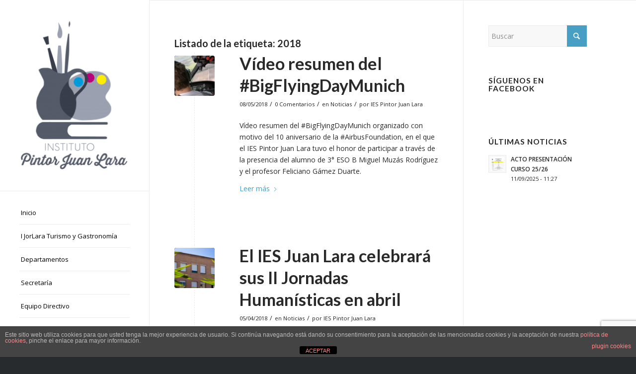

--- FILE ---
content_type: text/html; charset=utf-8
request_url: https://www.google.com/recaptcha/api2/anchor?ar=1&k=6Lfq9t4UAAAAAFpytrk9hSc9VH7CcDfQUYIrSjYp&co=aHR0cDovL2llc2p1YW5sYXJhLmVzOjgw&hl=en&v=N67nZn4AqZkNcbeMu4prBgzg&size=invisible&anchor-ms=20000&execute-ms=30000&cb=db1zmdt5e6l
body_size: 48623
content:
<!DOCTYPE HTML><html dir="ltr" lang="en"><head><meta http-equiv="Content-Type" content="text/html; charset=UTF-8">
<meta http-equiv="X-UA-Compatible" content="IE=edge">
<title>reCAPTCHA</title>
<style type="text/css">
/* cyrillic-ext */
@font-face {
  font-family: 'Roboto';
  font-style: normal;
  font-weight: 400;
  font-stretch: 100%;
  src: url(//fonts.gstatic.com/s/roboto/v48/KFO7CnqEu92Fr1ME7kSn66aGLdTylUAMa3GUBHMdazTgWw.woff2) format('woff2');
  unicode-range: U+0460-052F, U+1C80-1C8A, U+20B4, U+2DE0-2DFF, U+A640-A69F, U+FE2E-FE2F;
}
/* cyrillic */
@font-face {
  font-family: 'Roboto';
  font-style: normal;
  font-weight: 400;
  font-stretch: 100%;
  src: url(//fonts.gstatic.com/s/roboto/v48/KFO7CnqEu92Fr1ME7kSn66aGLdTylUAMa3iUBHMdazTgWw.woff2) format('woff2');
  unicode-range: U+0301, U+0400-045F, U+0490-0491, U+04B0-04B1, U+2116;
}
/* greek-ext */
@font-face {
  font-family: 'Roboto';
  font-style: normal;
  font-weight: 400;
  font-stretch: 100%;
  src: url(//fonts.gstatic.com/s/roboto/v48/KFO7CnqEu92Fr1ME7kSn66aGLdTylUAMa3CUBHMdazTgWw.woff2) format('woff2');
  unicode-range: U+1F00-1FFF;
}
/* greek */
@font-face {
  font-family: 'Roboto';
  font-style: normal;
  font-weight: 400;
  font-stretch: 100%;
  src: url(//fonts.gstatic.com/s/roboto/v48/KFO7CnqEu92Fr1ME7kSn66aGLdTylUAMa3-UBHMdazTgWw.woff2) format('woff2');
  unicode-range: U+0370-0377, U+037A-037F, U+0384-038A, U+038C, U+038E-03A1, U+03A3-03FF;
}
/* math */
@font-face {
  font-family: 'Roboto';
  font-style: normal;
  font-weight: 400;
  font-stretch: 100%;
  src: url(//fonts.gstatic.com/s/roboto/v48/KFO7CnqEu92Fr1ME7kSn66aGLdTylUAMawCUBHMdazTgWw.woff2) format('woff2');
  unicode-range: U+0302-0303, U+0305, U+0307-0308, U+0310, U+0312, U+0315, U+031A, U+0326-0327, U+032C, U+032F-0330, U+0332-0333, U+0338, U+033A, U+0346, U+034D, U+0391-03A1, U+03A3-03A9, U+03B1-03C9, U+03D1, U+03D5-03D6, U+03F0-03F1, U+03F4-03F5, U+2016-2017, U+2034-2038, U+203C, U+2040, U+2043, U+2047, U+2050, U+2057, U+205F, U+2070-2071, U+2074-208E, U+2090-209C, U+20D0-20DC, U+20E1, U+20E5-20EF, U+2100-2112, U+2114-2115, U+2117-2121, U+2123-214F, U+2190, U+2192, U+2194-21AE, U+21B0-21E5, U+21F1-21F2, U+21F4-2211, U+2213-2214, U+2216-22FF, U+2308-230B, U+2310, U+2319, U+231C-2321, U+2336-237A, U+237C, U+2395, U+239B-23B7, U+23D0, U+23DC-23E1, U+2474-2475, U+25AF, U+25B3, U+25B7, U+25BD, U+25C1, U+25CA, U+25CC, U+25FB, U+266D-266F, U+27C0-27FF, U+2900-2AFF, U+2B0E-2B11, U+2B30-2B4C, U+2BFE, U+3030, U+FF5B, U+FF5D, U+1D400-1D7FF, U+1EE00-1EEFF;
}
/* symbols */
@font-face {
  font-family: 'Roboto';
  font-style: normal;
  font-weight: 400;
  font-stretch: 100%;
  src: url(//fonts.gstatic.com/s/roboto/v48/KFO7CnqEu92Fr1ME7kSn66aGLdTylUAMaxKUBHMdazTgWw.woff2) format('woff2');
  unicode-range: U+0001-000C, U+000E-001F, U+007F-009F, U+20DD-20E0, U+20E2-20E4, U+2150-218F, U+2190, U+2192, U+2194-2199, U+21AF, U+21E6-21F0, U+21F3, U+2218-2219, U+2299, U+22C4-22C6, U+2300-243F, U+2440-244A, U+2460-24FF, U+25A0-27BF, U+2800-28FF, U+2921-2922, U+2981, U+29BF, U+29EB, U+2B00-2BFF, U+4DC0-4DFF, U+FFF9-FFFB, U+10140-1018E, U+10190-1019C, U+101A0, U+101D0-101FD, U+102E0-102FB, U+10E60-10E7E, U+1D2C0-1D2D3, U+1D2E0-1D37F, U+1F000-1F0FF, U+1F100-1F1AD, U+1F1E6-1F1FF, U+1F30D-1F30F, U+1F315, U+1F31C, U+1F31E, U+1F320-1F32C, U+1F336, U+1F378, U+1F37D, U+1F382, U+1F393-1F39F, U+1F3A7-1F3A8, U+1F3AC-1F3AF, U+1F3C2, U+1F3C4-1F3C6, U+1F3CA-1F3CE, U+1F3D4-1F3E0, U+1F3ED, U+1F3F1-1F3F3, U+1F3F5-1F3F7, U+1F408, U+1F415, U+1F41F, U+1F426, U+1F43F, U+1F441-1F442, U+1F444, U+1F446-1F449, U+1F44C-1F44E, U+1F453, U+1F46A, U+1F47D, U+1F4A3, U+1F4B0, U+1F4B3, U+1F4B9, U+1F4BB, U+1F4BF, U+1F4C8-1F4CB, U+1F4D6, U+1F4DA, U+1F4DF, U+1F4E3-1F4E6, U+1F4EA-1F4ED, U+1F4F7, U+1F4F9-1F4FB, U+1F4FD-1F4FE, U+1F503, U+1F507-1F50B, U+1F50D, U+1F512-1F513, U+1F53E-1F54A, U+1F54F-1F5FA, U+1F610, U+1F650-1F67F, U+1F687, U+1F68D, U+1F691, U+1F694, U+1F698, U+1F6AD, U+1F6B2, U+1F6B9-1F6BA, U+1F6BC, U+1F6C6-1F6CF, U+1F6D3-1F6D7, U+1F6E0-1F6EA, U+1F6F0-1F6F3, U+1F6F7-1F6FC, U+1F700-1F7FF, U+1F800-1F80B, U+1F810-1F847, U+1F850-1F859, U+1F860-1F887, U+1F890-1F8AD, U+1F8B0-1F8BB, U+1F8C0-1F8C1, U+1F900-1F90B, U+1F93B, U+1F946, U+1F984, U+1F996, U+1F9E9, U+1FA00-1FA6F, U+1FA70-1FA7C, U+1FA80-1FA89, U+1FA8F-1FAC6, U+1FACE-1FADC, U+1FADF-1FAE9, U+1FAF0-1FAF8, U+1FB00-1FBFF;
}
/* vietnamese */
@font-face {
  font-family: 'Roboto';
  font-style: normal;
  font-weight: 400;
  font-stretch: 100%;
  src: url(//fonts.gstatic.com/s/roboto/v48/KFO7CnqEu92Fr1ME7kSn66aGLdTylUAMa3OUBHMdazTgWw.woff2) format('woff2');
  unicode-range: U+0102-0103, U+0110-0111, U+0128-0129, U+0168-0169, U+01A0-01A1, U+01AF-01B0, U+0300-0301, U+0303-0304, U+0308-0309, U+0323, U+0329, U+1EA0-1EF9, U+20AB;
}
/* latin-ext */
@font-face {
  font-family: 'Roboto';
  font-style: normal;
  font-weight: 400;
  font-stretch: 100%;
  src: url(//fonts.gstatic.com/s/roboto/v48/KFO7CnqEu92Fr1ME7kSn66aGLdTylUAMa3KUBHMdazTgWw.woff2) format('woff2');
  unicode-range: U+0100-02BA, U+02BD-02C5, U+02C7-02CC, U+02CE-02D7, U+02DD-02FF, U+0304, U+0308, U+0329, U+1D00-1DBF, U+1E00-1E9F, U+1EF2-1EFF, U+2020, U+20A0-20AB, U+20AD-20C0, U+2113, U+2C60-2C7F, U+A720-A7FF;
}
/* latin */
@font-face {
  font-family: 'Roboto';
  font-style: normal;
  font-weight: 400;
  font-stretch: 100%;
  src: url(//fonts.gstatic.com/s/roboto/v48/KFO7CnqEu92Fr1ME7kSn66aGLdTylUAMa3yUBHMdazQ.woff2) format('woff2');
  unicode-range: U+0000-00FF, U+0131, U+0152-0153, U+02BB-02BC, U+02C6, U+02DA, U+02DC, U+0304, U+0308, U+0329, U+2000-206F, U+20AC, U+2122, U+2191, U+2193, U+2212, U+2215, U+FEFF, U+FFFD;
}
/* cyrillic-ext */
@font-face {
  font-family: 'Roboto';
  font-style: normal;
  font-weight: 500;
  font-stretch: 100%;
  src: url(//fonts.gstatic.com/s/roboto/v48/KFO7CnqEu92Fr1ME7kSn66aGLdTylUAMa3GUBHMdazTgWw.woff2) format('woff2');
  unicode-range: U+0460-052F, U+1C80-1C8A, U+20B4, U+2DE0-2DFF, U+A640-A69F, U+FE2E-FE2F;
}
/* cyrillic */
@font-face {
  font-family: 'Roboto';
  font-style: normal;
  font-weight: 500;
  font-stretch: 100%;
  src: url(//fonts.gstatic.com/s/roboto/v48/KFO7CnqEu92Fr1ME7kSn66aGLdTylUAMa3iUBHMdazTgWw.woff2) format('woff2');
  unicode-range: U+0301, U+0400-045F, U+0490-0491, U+04B0-04B1, U+2116;
}
/* greek-ext */
@font-face {
  font-family: 'Roboto';
  font-style: normal;
  font-weight: 500;
  font-stretch: 100%;
  src: url(//fonts.gstatic.com/s/roboto/v48/KFO7CnqEu92Fr1ME7kSn66aGLdTylUAMa3CUBHMdazTgWw.woff2) format('woff2');
  unicode-range: U+1F00-1FFF;
}
/* greek */
@font-face {
  font-family: 'Roboto';
  font-style: normal;
  font-weight: 500;
  font-stretch: 100%;
  src: url(//fonts.gstatic.com/s/roboto/v48/KFO7CnqEu92Fr1ME7kSn66aGLdTylUAMa3-UBHMdazTgWw.woff2) format('woff2');
  unicode-range: U+0370-0377, U+037A-037F, U+0384-038A, U+038C, U+038E-03A1, U+03A3-03FF;
}
/* math */
@font-face {
  font-family: 'Roboto';
  font-style: normal;
  font-weight: 500;
  font-stretch: 100%;
  src: url(//fonts.gstatic.com/s/roboto/v48/KFO7CnqEu92Fr1ME7kSn66aGLdTylUAMawCUBHMdazTgWw.woff2) format('woff2');
  unicode-range: U+0302-0303, U+0305, U+0307-0308, U+0310, U+0312, U+0315, U+031A, U+0326-0327, U+032C, U+032F-0330, U+0332-0333, U+0338, U+033A, U+0346, U+034D, U+0391-03A1, U+03A3-03A9, U+03B1-03C9, U+03D1, U+03D5-03D6, U+03F0-03F1, U+03F4-03F5, U+2016-2017, U+2034-2038, U+203C, U+2040, U+2043, U+2047, U+2050, U+2057, U+205F, U+2070-2071, U+2074-208E, U+2090-209C, U+20D0-20DC, U+20E1, U+20E5-20EF, U+2100-2112, U+2114-2115, U+2117-2121, U+2123-214F, U+2190, U+2192, U+2194-21AE, U+21B0-21E5, U+21F1-21F2, U+21F4-2211, U+2213-2214, U+2216-22FF, U+2308-230B, U+2310, U+2319, U+231C-2321, U+2336-237A, U+237C, U+2395, U+239B-23B7, U+23D0, U+23DC-23E1, U+2474-2475, U+25AF, U+25B3, U+25B7, U+25BD, U+25C1, U+25CA, U+25CC, U+25FB, U+266D-266F, U+27C0-27FF, U+2900-2AFF, U+2B0E-2B11, U+2B30-2B4C, U+2BFE, U+3030, U+FF5B, U+FF5D, U+1D400-1D7FF, U+1EE00-1EEFF;
}
/* symbols */
@font-face {
  font-family: 'Roboto';
  font-style: normal;
  font-weight: 500;
  font-stretch: 100%;
  src: url(//fonts.gstatic.com/s/roboto/v48/KFO7CnqEu92Fr1ME7kSn66aGLdTylUAMaxKUBHMdazTgWw.woff2) format('woff2');
  unicode-range: U+0001-000C, U+000E-001F, U+007F-009F, U+20DD-20E0, U+20E2-20E4, U+2150-218F, U+2190, U+2192, U+2194-2199, U+21AF, U+21E6-21F0, U+21F3, U+2218-2219, U+2299, U+22C4-22C6, U+2300-243F, U+2440-244A, U+2460-24FF, U+25A0-27BF, U+2800-28FF, U+2921-2922, U+2981, U+29BF, U+29EB, U+2B00-2BFF, U+4DC0-4DFF, U+FFF9-FFFB, U+10140-1018E, U+10190-1019C, U+101A0, U+101D0-101FD, U+102E0-102FB, U+10E60-10E7E, U+1D2C0-1D2D3, U+1D2E0-1D37F, U+1F000-1F0FF, U+1F100-1F1AD, U+1F1E6-1F1FF, U+1F30D-1F30F, U+1F315, U+1F31C, U+1F31E, U+1F320-1F32C, U+1F336, U+1F378, U+1F37D, U+1F382, U+1F393-1F39F, U+1F3A7-1F3A8, U+1F3AC-1F3AF, U+1F3C2, U+1F3C4-1F3C6, U+1F3CA-1F3CE, U+1F3D4-1F3E0, U+1F3ED, U+1F3F1-1F3F3, U+1F3F5-1F3F7, U+1F408, U+1F415, U+1F41F, U+1F426, U+1F43F, U+1F441-1F442, U+1F444, U+1F446-1F449, U+1F44C-1F44E, U+1F453, U+1F46A, U+1F47D, U+1F4A3, U+1F4B0, U+1F4B3, U+1F4B9, U+1F4BB, U+1F4BF, U+1F4C8-1F4CB, U+1F4D6, U+1F4DA, U+1F4DF, U+1F4E3-1F4E6, U+1F4EA-1F4ED, U+1F4F7, U+1F4F9-1F4FB, U+1F4FD-1F4FE, U+1F503, U+1F507-1F50B, U+1F50D, U+1F512-1F513, U+1F53E-1F54A, U+1F54F-1F5FA, U+1F610, U+1F650-1F67F, U+1F687, U+1F68D, U+1F691, U+1F694, U+1F698, U+1F6AD, U+1F6B2, U+1F6B9-1F6BA, U+1F6BC, U+1F6C6-1F6CF, U+1F6D3-1F6D7, U+1F6E0-1F6EA, U+1F6F0-1F6F3, U+1F6F7-1F6FC, U+1F700-1F7FF, U+1F800-1F80B, U+1F810-1F847, U+1F850-1F859, U+1F860-1F887, U+1F890-1F8AD, U+1F8B0-1F8BB, U+1F8C0-1F8C1, U+1F900-1F90B, U+1F93B, U+1F946, U+1F984, U+1F996, U+1F9E9, U+1FA00-1FA6F, U+1FA70-1FA7C, U+1FA80-1FA89, U+1FA8F-1FAC6, U+1FACE-1FADC, U+1FADF-1FAE9, U+1FAF0-1FAF8, U+1FB00-1FBFF;
}
/* vietnamese */
@font-face {
  font-family: 'Roboto';
  font-style: normal;
  font-weight: 500;
  font-stretch: 100%;
  src: url(//fonts.gstatic.com/s/roboto/v48/KFO7CnqEu92Fr1ME7kSn66aGLdTylUAMa3OUBHMdazTgWw.woff2) format('woff2');
  unicode-range: U+0102-0103, U+0110-0111, U+0128-0129, U+0168-0169, U+01A0-01A1, U+01AF-01B0, U+0300-0301, U+0303-0304, U+0308-0309, U+0323, U+0329, U+1EA0-1EF9, U+20AB;
}
/* latin-ext */
@font-face {
  font-family: 'Roboto';
  font-style: normal;
  font-weight: 500;
  font-stretch: 100%;
  src: url(//fonts.gstatic.com/s/roboto/v48/KFO7CnqEu92Fr1ME7kSn66aGLdTylUAMa3KUBHMdazTgWw.woff2) format('woff2');
  unicode-range: U+0100-02BA, U+02BD-02C5, U+02C7-02CC, U+02CE-02D7, U+02DD-02FF, U+0304, U+0308, U+0329, U+1D00-1DBF, U+1E00-1E9F, U+1EF2-1EFF, U+2020, U+20A0-20AB, U+20AD-20C0, U+2113, U+2C60-2C7F, U+A720-A7FF;
}
/* latin */
@font-face {
  font-family: 'Roboto';
  font-style: normal;
  font-weight: 500;
  font-stretch: 100%;
  src: url(//fonts.gstatic.com/s/roboto/v48/KFO7CnqEu92Fr1ME7kSn66aGLdTylUAMa3yUBHMdazQ.woff2) format('woff2');
  unicode-range: U+0000-00FF, U+0131, U+0152-0153, U+02BB-02BC, U+02C6, U+02DA, U+02DC, U+0304, U+0308, U+0329, U+2000-206F, U+20AC, U+2122, U+2191, U+2193, U+2212, U+2215, U+FEFF, U+FFFD;
}
/* cyrillic-ext */
@font-face {
  font-family: 'Roboto';
  font-style: normal;
  font-weight: 900;
  font-stretch: 100%;
  src: url(//fonts.gstatic.com/s/roboto/v48/KFO7CnqEu92Fr1ME7kSn66aGLdTylUAMa3GUBHMdazTgWw.woff2) format('woff2');
  unicode-range: U+0460-052F, U+1C80-1C8A, U+20B4, U+2DE0-2DFF, U+A640-A69F, U+FE2E-FE2F;
}
/* cyrillic */
@font-face {
  font-family: 'Roboto';
  font-style: normal;
  font-weight: 900;
  font-stretch: 100%;
  src: url(//fonts.gstatic.com/s/roboto/v48/KFO7CnqEu92Fr1ME7kSn66aGLdTylUAMa3iUBHMdazTgWw.woff2) format('woff2');
  unicode-range: U+0301, U+0400-045F, U+0490-0491, U+04B0-04B1, U+2116;
}
/* greek-ext */
@font-face {
  font-family: 'Roboto';
  font-style: normal;
  font-weight: 900;
  font-stretch: 100%;
  src: url(//fonts.gstatic.com/s/roboto/v48/KFO7CnqEu92Fr1ME7kSn66aGLdTylUAMa3CUBHMdazTgWw.woff2) format('woff2');
  unicode-range: U+1F00-1FFF;
}
/* greek */
@font-face {
  font-family: 'Roboto';
  font-style: normal;
  font-weight: 900;
  font-stretch: 100%;
  src: url(//fonts.gstatic.com/s/roboto/v48/KFO7CnqEu92Fr1ME7kSn66aGLdTylUAMa3-UBHMdazTgWw.woff2) format('woff2');
  unicode-range: U+0370-0377, U+037A-037F, U+0384-038A, U+038C, U+038E-03A1, U+03A3-03FF;
}
/* math */
@font-face {
  font-family: 'Roboto';
  font-style: normal;
  font-weight: 900;
  font-stretch: 100%;
  src: url(//fonts.gstatic.com/s/roboto/v48/KFO7CnqEu92Fr1ME7kSn66aGLdTylUAMawCUBHMdazTgWw.woff2) format('woff2');
  unicode-range: U+0302-0303, U+0305, U+0307-0308, U+0310, U+0312, U+0315, U+031A, U+0326-0327, U+032C, U+032F-0330, U+0332-0333, U+0338, U+033A, U+0346, U+034D, U+0391-03A1, U+03A3-03A9, U+03B1-03C9, U+03D1, U+03D5-03D6, U+03F0-03F1, U+03F4-03F5, U+2016-2017, U+2034-2038, U+203C, U+2040, U+2043, U+2047, U+2050, U+2057, U+205F, U+2070-2071, U+2074-208E, U+2090-209C, U+20D0-20DC, U+20E1, U+20E5-20EF, U+2100-2112, U+2114-2115, U+2117-2121, U+2123-214F, U+2190, U+2192, U+2194-21AE, U+21B0-21E5, U+21F1-21F2, U+21F4-2211, U+2213-2214, U+2216-22FF, U+2308-230B, U+2310, U+2319, U+231C-2321, U+2336-237A, U+237C, U+2395, U+239B-23B7, U+23D0, U+23DC-23E1, U+2474-2475, U+25AF, U+25B3, U+25B7, U+25BD, U+25C1, U+25CA, U+25CC, U+25FB, U+266D-266F, U+27C0-27FF, U+2900-2AFF, U+2B0E-2B11, U+2B30-2B4C, U+2BFE, U+3030, U+FF5B, U+FF5D, U+1D400-1D7FF, U+1EE00-1EEFF;
}
/* symbols */
@font-face {
  font-family: 'Roboto';
  font-style: normal;
  font-weight: 900;
  font-stretch: 100%;
  src: url(//fonts.gstatic.com/s/roboto/v48/KFO7CnqEu92Fr1ME7kSn66aGLdTylUAMaxKUBHMdazTgWw.woff2) format('woff2');
  unicode-range: U+0001-000C, U+000E-001F, U+007F-009F, U+20DD-20E0, U+20E2-20E4, U+2150-218F, U+2190, U+2192, U+2194-2199, U+21AF, U+21E6-21F0, U+21F3, U+2218-2219, U+2299, U+22C4-22C6, U+2300-243F, U+2440-244A, U+2460-24FF, U+25A0-27BF, U+2800-28FF, U+2921-2922, U+2981, U+29BF, U+29EB, U+2B00-2BFF, U+4DC0-4DFF, U+FFF9-FFFB, U+10140-1018E, U+10190-1019C, U+101A0, U+101D0-101FD, U+102E0-102FB, U+10E60-10E7E, U+1D2C0-1D2D3, U+1D2E0-1D37F, U+1F000-1F0FF, U+1F100-1F1AD, U+1F1E6-1F1FF, U+1F30D-1F30F, U+1F315, U+1F31C, U+1F31E, U+1F320-1F32C, U+1F336, U+1F378, U+1F37D, U+1F382, U+1F393-1F39F, U+1F3A7-1F3A8, U+1F3AC-1F3AF, U+1F3C2, U+1F3C4-1F3C6, U+1F3CA-1F3CE, U+1F3D4-1F3E0, U+1F3ED, U+1F3F1-1F3F3, U+1F3F5-1F3F7, U+1F408, U+1F415, U+1F41F, U+1F426, U+1F43F, U+1F441-1F442, U+1F444, U+1F446-1F449, U+1F44C-1F44E, U+1F453, U+1F46A, U+1F47D, U+1F4A3, U+1F4B0, U+1F4B3, U+1F4B9, U+1F4BB, U+1F4BF, U+1F4C8-1F4CB, U+1F4D6, U+1F4DA, U+1F4DF, U+1F4E3-1F4E6, U+1F4EA-1F4ED, U+1F4F7, U+1F4F9-1F4FB, U+1F4FD-1F4FE, U+1F503, U+1F507-1F50B, U+1F50D, U+1F512-1F513, U+1F53E-1F54A, U+1F54F-1F5FA, U+1F610, U+1F650-1F67F, U+1F687, U+1F68D, U+1F691, U+1F694, U+1F698, U+1F6AD, U+1F6B2, U+1F6B9-1F6BA, U+1F6BC, U+1F6C6-1F6CF, U+1F6D3-1F6D7, U+1F6E0-1F6EA, U+1F6F0-1F6F3, U+1F6F7-1F6FC, U+1F700-1F7FF, U+1F800-1F80B, U+1F810-1F847, U+1F850-1F859, U+1F860-1F887, U+1F890-1F8AD, U+1F8B0-1F8BB, U+1F8C0-1F8C1, U+1F900-1F90B, U+1F93B, U+1F946, U+1F984, U+1F996, U+1F9E9, U+1FA00-1FA6F, U+1FA70-1FA7C, U+1FA80-1FA89, U+1FA8F-1FAC6, U+1FACE-1FADC, U+1FADF-1FAE9, U+1FAF0-1FAF8, U+1FB00-1FBFF;
}
/* vietnamese */
@font-face {
  font-family: 'Roboto';
  font-style: normal;
  font-weight: 900;
  font-stretch: 100%;
  src: url(//fonts.gstatic.com/s/roboto/v48/KFO7CnqEu92Fr1ME7kSn66aGLdTylUAMa3OUBHMdazTgWw.woff2) format('woff2');
  unicode-range: U+0102-0103, U+0110-0111, U+0128-0129, U+0168-0169, U+01A0-01A1, U+01AF-01B0, U+0300-0301, U+0303-0304, U+0308-0309, U+0323, U+0329, U+1EA0-1EF9, U+20AB;
}
/* latin-ext */
@font-face {
  font-family: 'Roboto';
  font-style: normal;
  font-weight: 900;
  font-stretch: 100%;
  src: url(//fonts.gstatic.com/s/roboto/v48/KFO7CnqEu92Fr1ME7kSn66aGLdTylUAMa3KUBHMdazTgWw.woff2) format('woff2');
  unicode-range: U+0100-02BA, U+02BD-02C5, U+02C7-02CC, U+02CE-02D7, U+02DD-02FF, U+0304, U+0308, U+0329, U+1D00-1DBF, U+1E00-1E9F, U+1EF2-1EFF, U+2020, U+20A0-20AB, U+20AD-20C0, U+2113, U+2C60-2C7F, U+A720-A7FF;
}
/* latin */
@font-face {
  font-family: 'Roboto';
  font-style: normal;
  font-weight: 900;
  font-stretch: 100%;
  src: url(//fonts.gstatic.com/s/roboto/v48/KFO7CnqEu92Fr1ME7kSn66aGLdTylUAMa3yUBHMdazQ.woff2) format('woff2');
  unicode-range: U+0000-00FF, U+0131, U+0152-0153, U+02BB-02BC, U+02C6, U+02DA, U+02DC, U+0304, U+0308, U+0329, U+2000-206F, U+20AC, U+2122, U+2191, U+2193, U+2212, U+2215, U+FEFF, U+FFFD;
}

</style>
<link rel="stylesheet" type="text/css" href="https://www.gstatic.com/recaptcha/releases/N67nZn4AqZkNcbeMu4prBgzg/styles__ltr.css">
<script nonce="1Sq2WrVTyzglkIA55fMiLg" type="text/javascript">window['__recaptcha_api'] = 'https://www.google.com/recaptcha/api2/';</script>
<script type="text/javascript" src="https://www.gstatic.com/recaptcha/releases/N67nZn4AqZkNcbeMu4prBgzg/recaptcha__en.js" nonce="1Sq2WrVTyzglkIA55fMiLg">
      
    </script></head>
<body><div id="rc-anchor-alert" class="rc-anchor-alert"></div>
<input type="hidden" id="recaptcha-token" value="[base64]">
<script type="text/javascript" nonce="1Sq2WrVTyzglkIA55fMiLg">
      recaptcha.anchor.Main.init("[\x22ainput\x22,[\x22bgdata\x22,\x22\x22,\[base64]/[base64]/[base64]/[base64]/[base64]/[base64]/[base64]/[base64]/[base64]/[base64]/[base64]/[base64]/[base64]/[base64]\x22,\[base64]\\u003d\x22,\x22wq0qF1DChVbClMOpNT05w4HDh8KgKh7Cq1LDtzpzw6DCu8OiVzxQRXIzwpgtw6zCkCYSw55IaMOCwrEow48fw4TCpxJCw4BgwrPDikFLAsKtK8O1A2jDh3JHWsOYwoNnwpDCtDdPwpBnwqgoVsK8w6VUwofDn8K/wr02SkrCpVnCisObd0TCkcOtAl3CtcK7wqQNclQ9MyN1w6scWMKgAGlnEGoXMsOTNcK7w6UlcSnDimoGw4ErwoJBw6fCq2/CocOqZ1sgCsKLBUVdBkjDoltQEcKMw6UJScKsY3jCsy8jIiXDk8O1w7LDusKMw47DtULDiMKePnnChcOfw4XDvcKKw5F/JUcUw5VtP8KRwqxJw7c+JMKyMD7DrcKvw47DjsOCwpvDjAVfw4A8McOrw5nDvyXDp8O3DcO6w7Jpw50vw4tnwpJRdWrDjEY2w60zYcOxw6pgMsKMcsObPhNFw4DDuDDCt03Cj2jDl3zCh0nDnEAgYzbCnlvDjWVbQMOHwr4TwoZ7wrwhwoV/w6V9aMOyOiLDnHNVF8KRw50oYwROwpZHPMKgw651w4LChMOKwrtIKcObwr8OK8Kpwr/DoMK4w7jCtjphwrTCtjgPFcKZJMKVfcK6w4V7wqI/w4lzSkfCq8OZDW3Cg8KVBE1Ww7vDnCwKWgDCmMOcw6gTwqonGSBve8OHwozDiG/[base64]/LC/[base64]/w4kxw7fDryHCrsK2e8K8wpXDjcOkw584CjFMw4l3OcKVwo7CvmHCtsKKw7MYwoTCgMKqw4PCljdawoHDgBhZM8OtNxhywp3Ds8O9w6XDnR1DccOpD8OJw41sUMOdPkhUwpUsRcOrw4Rfw7s1w6vCpks/[base64]/CuMOVB8KYw7lqw5jCisODwqIfw67CrUHDn8OjMntTwoHCpXEOcMKZfMKQwojCtMONw5DDmkzCusK5cW4mw7TDoUvCvF7Cqk/DssKXwq8dwrzCrcOBwpt7TxpjXcO1ZFgKwpzCtgRRcF9wcMOcb8OGw4DDlwQLwrPDjAx6w6bDkMOmwoRYwqTCrjbCvE7CncKnY8KhB8Ozw7IOwpJ7wpfCuMKlRVJqVCPCp8Kpw7J7w5HCjCw9w49LBsKXwo/Cl8KUAMKLwoPDpcKaw6AMw711IgFJwrU5fCfChXjChcO4Un3Cj0zDiz9fIcK3woDDo2E3wq3CjsKlLX9iw73DiMOuIMKIMQnDvRvCtD4vwpBeSA7DnMOOw4YMIVjDsxzCo8O1MUbCsMK2MhItPMK1OENgwr/[base64]/G0IQw5LDl8Kfw4JTLBoAw7PCqVfCg8OpMMKqw7nCrHt3wqxkw5g3wrXCtcKww5lyaHbDqBLDqUXCtcOVTsKQwqdNw7zDqcOzBB/Cs0XCr2rDl37CmMO5esODKcK6eX/[base64]/DlRHCvMKMwprCtmpbejkEwodWwrDCsXjDuEjCjjBqwqfDuHrDqU/DmgLDg8K/wpB4w4d1UFvDnsKFw5Efw4IkTcKxw5jDt8Kxwq3CtioHwpHCkMO+fcOHwq/[base64]/DuCEowr8pVz01w5lzwprCm2FYwplSZsKTwp/[base64]/Ds1ZqwocSEsONIcOFwqtRY8OeesKtIRp/[base64]/[base64]/QQs+XMOiBsKBwrfClcOIw4jDg8KoV2vCgMOqb8OEw47DpcOKe2zDnkAmw7bDicKSbTfDm8OEw5/DgH/Cs8OudMO6fcOLYcK8w6/[base64]/[base64]/[base64]/DmQI3w4bDvQ3CjSgjYULDjVx0wobChcOvw7/Cs3Euw4jDsMKRw4bCiggPZMKqwqVTwqtjMcOAEifCqMO2JMKQCVLClMKywqcIwqkqB8KFwoXCpzcAw6/Dj8OnACrCtxoXw5Viw5vDp8KLw4Apw5nCmHAJw5Rnw784REnCpcOCIMOHPMOVFcKLesK3OmhlZAYDTnTCp8Opw6zCmFVvwpVDwqXDuMOncsKfwpTCkzdCwqZECiDDjHjDsFsuw4wIcA3DsQpPw69/w7hXJMK/[base64]/EMOOw6/[base64]/DmAbDlMOKV8KJw6gZaz0qw6howpADPcO0w6E2OgBqw6TCkEsZUMODTE/CuhRqwrsfSTTDp8O/dsOPw6fCs0UJw4vChcOWakjDrU1Sw5k+OcKBR8OwThJhBsKXwoPDjsO0CFptRBA/wqnCiyrCsR7DvsOoaAY8AMKVB8O9wp5eCcOpw4nCujfCkiPDlSvCpRIHwrhxXEBUw4DCj8KvZjLDjMO3w6TCnTBywrEIwpLDigPCgcKFDcKnwoDDtsKtw7HCuXPDvcOTwp9oRHLDicKuw4DDjT5Two95OxXCmRdkUsKTw7/DlgUBw5RoB0DDicKwc2Jlflccw5/[base64]/DjsONwpYZPmkrw4MOwrTDj8O9PcOUw7fCkMKow5MBwqxEwr9Tw6/[base64]/DuyzDmMOrw5QTw7lDw6NeYF48FsKmBg3DsMKCN8O2Jx9VaB3Dq1ZawpDDpFtXJsKKw4VlwqJVw6Iywo0bSGZ7D8OZWsOlw6BQwqpgw7jDicKtCcK1wqNTKDAsFcKPwq9TGRQmRjUVwrTDu8O/P8KzE8OHPS7CpwLCusONJcKEakVjwq/Cq8OAQcKkw4coHcOAC1bCmsO4w67CmmHClBZVw5jCicOWw6guSntTHsKXDjzClCfCulVBwp3DkMOww7PDvQjDihdlIz1jSMKJw7EBAcObw61zwrd/GcKDwpnDosOhw7QWwpLCuj5HVRPCkcOCwp9XT8KDw5LDosKhw4rDhywJwoRCbgs5H20uw74pwrU2wokFHcKNNMK7w5HDs3gaBcOZw4DCiMOcAl0Kw7PCvQrCsUDDiSHDpMKXXVAeGcOIe8O+w45aw7HCh2rCpMOaw7HCtMO/w7ATOURef8Ovdn3CjMOdAw0Lw50Bwo/DhcOXw6HCucOzwoXCvRwhw4rCv8K9wpBUwonDgQhvwo3DjcKDw7V5wos+DsKJHcOmw7PDqhB9E3FUw43DlMKRwqjDr1XDgHPCpDPCkGLDmDTDp1Zbw6UBQmLCicKaw5LDl8KrwotqNwvCv8Kiw5zDukEVBMKPw5DCvzpYwpx1BmI/wo45BFXDhHptw7cMKQ1Lwo3ChlI4wrdDC8KAdB7Dg37Cn8OJwqHDoMKAcMKRwp49wr/CjcK0wrljCcOfwrDCn8KkEMK+fUHDl8OJBwfDlkthOcKKwpfChsOgTsKOcsK/woPCgkfDqS3DqBTCvDDCtsOxCR9Sw6Vvw4/DosKYA1PDvGfCjw9ww6LCksKyEMKFwoE4w4d4wonDgcORWcOlD0PClMKqw63DmQ/[base64]/Dm8OuMMOyLhfDiDHDujrCpMOEcyHDrhYxw5NOHX8JPcOww4I5M8KewrvDpzLCkH3DrsKbw4/DuTsvw5bDoQBKKMOfwqvDiG3CjT9SwpTCmkYLwovCgcKfb8OuZMKww53Cr3N8MwDDpGd5wphTYB/[base64]/DrSzDk8OOwrzDtwLCmBk7UX/DrwIJJsKWwonCthXDq8OEHgPCugdLGEBYSsKOaG3CsMOrwo4ywoAfw5lTGMKKwpzDrsOyworDtVjCmmcOP8KcFMOPEVnCpcOPawAHWsOxDV1/[base64]/DmMO2w65ZGFxjw51Yw6hpwrLDqzDCgsKnw78Qwrxyw5zDrVYDCkTDp33CiWVWPxcwasKvwoZDUMOOw7zCscKZD8OewofChMOoMT1TBiXDqcORw7QeXUTCok0iCnskH8ORDgLCsMKtw6wuQThBTwXDi8KLNcKsL8KlwqXDlcOeIETDkG7DkhAkw63DicOac0zClxMsb0/Dpi42w4kkHsOnA2fCqyLDvsKcekM3DnjCj1sVw4AUJ1sAw4wGwrU4RhXDuMKgwrzDiisuL8OQG8KGZsO3c2IPDcKwCsOKw6M7w6LDqy5vHjrDpAESIMKmGntZAQA1HmggXxTCo1DDpWvDkh8AwrgSw55/bsKCNX44AsKKw7DCuMOzw5DCvHp3w5QIQ8KsXMKcQEnDmwhfw7xIKmLDryPCsMO1w7zCnXFQQSDDs29CVsO/wpt1EmBNeW1ASEhVHlXCpDDCqsKECz3DoifDrTjCgSvDlhDDgTrCjnDDu8OEC8K9N0LDsMOibWcPEjBYYiDCoXxsUklTNMKgw4/Dg8KSfsOWUsOmCMKlQS8xJnlUw4rCucOSLll7w5PDvnvCv8Ojw5PCq2HCvllEw79Hwq96BMKswpbChnkpwpXDrlTCt8KoE8OEw7IMLcKsbwBjL8KGw4x+wpvDlAnDlMOhw7HDkMKFwoQxw5zCuHDDkMKhc8KFw4DClcOKwrTCp2PCrnNpawvCmTotwqw4w73Cvi/DusOuw4jDuCdQaMKJw7rDiMOwIsOYwqYcw6XCq8OMw7LDgsOVwo7DtsKEGkIhYRYRw7UrCsOkN8KNeVABbTN5woHDg8O+wqQgwoPDpgFQwpMUwoDDoyvClBc/wr/DhzjDncKAfCoCdTTCtMOuecOxwpBmU8K0wqjDogTCh8KzXMOaBjfCkQ86wpbDpyfCkxNzacKUwrDCrgvCmsO4esKhZEhFbMO4w7Z0HxbCi3nCpHRuJMKeEMOqwpHDgwPDucOdHwvDpTPCp0gfYcKdwq7Dhx/[base64]/X1PDr8OzDyV9wojCgDXCiMOSwrgLVmzDpMOqAzvCqcKlGG9+XsK5a8Kiw5hJRHfCtMO9w6/DmyvCoMOzUMOcQMKvcsOcVytzIsOXw7fDgkUzw540AG/Crg/DvTLDu8O/E1pBw4jDm8Ogw6rCu8OLwrg5w64+w4kHwqVkwqAbw5nDvsKLw7V/wotBdGfCt8K3wrk+wo9dw79aEcOCDsKbw7rDi8KSw50wIArDp8Oswo/CuSbCi8KHw7jDlMOWwpg7W8OvSsKpTsORd8KFwpcZcsO5TgNfw7rDhSEfw4FYw5/[base64]/CnMKgQcKiLcKnNiVlUMKBwpHCpMK5wp41YMKCw4sSBz8XIQfDjcKKwoBdwoMNL8KuwrMTJm16HlrDggtIw5TChsKUw57ChFRQw74jXi3CmsOcB0Vew6jDscK+Sg53HFrDqcOuw6Igw4jDnsKZCiYdw4cUD8O1SsKrHQ/[base64]/Cs8K5MsK2FsOJMAhGwrFFfcOcOkcxwonDsTvDlFZ4wrR8KQfDlcKCG3BvHzjDlsOFwoUrHcKjw73CosO9w6HDoxwLWEzCjsKMwqHDmXgDwp7DpMOlwrR4wqXDlsOkwqDDtcK6FT4owrfCoV/DpAxmwqTCnMK5wqAaBMKiw6R/C8K7wqs4EMKEwpPCpcK1RcOxFcKyw4/[base64]/CtmXCnjTDusKBKicCwpFpYVZdwrnDsF5GAxnCs8KDFcONGUPDpcOWb8OSScKQYXDDkB/Dv8OWSVQQYMO8ccK9wobDqiXDl3gfwpLDqMOSYsKvw73CuATDtcORw73DjsKSBsOfwrDDhzZgw4ZIfMKOw6fDh3dsQG/[base64]/[base64]/DtQl0wpjCgcK8HQNkwrIew44tOjnDl3JUPcObwpcmwrvDvw9NwqdBYcOTZMO1wrrCk8K1w6/[base64]/DlQzDocKEw5/DnsOEFcOTw73Ct8OgwrHCky85wrN2fcKMwq8jwpQew4HDiMORSW7Ck2jDgCxwwpshKcOjwq3DlMKwQcOtw7LCqsK+w7sSMjfDg8OhwozCpsOpPFDCuVsuwoDDvHV/w53CiFDDpWkCXAd2TsOYY2p0ahHDu0LCnMOQwpbCp8OgPUHDjEfCkTkca3fCh8OSwq8Gw7NHwoEqwqZwNUXCklrDlMKDQsOfJcOuciI6wrHCmFsxw7XCtFjCqMOjdcOGbF/[base64]/w5wACsKfJMOhQzIXw5MSwonDgW/CgcKqw5/DhcK3w6HDgnIxwrHCqGsawrXDtcK1aMKQw5TDucKyL0zDhcKvZcKbCsKBw7hRJsOqaG7DicKkECfDncOQwrbDmsKcFcKOw5fCjXzDgMOCEsKNwrE1HwnCn8OLKsONwrN4wqtJwrcsDMKZekNWwpZaw4UGLMK8w6DCi04rZsK0Zidbwr/DhcKVwoITw4w5w6BjwrzDqsO8fMOELsKgwp5qw7nDkUjCp8OFTX1/[base64]/DscKXw4QuFH4tMMOQw4/DtgFrw6ZRwqPDskdXwoDDgSbCusKdw7vDjcOvwrTClcKlX8O1OMKjYMOmwqUOwq1hwrFRw7PCvcKAw7omUcO1RXHDonnCoTHDhMOAwqrCt13Do8K0Ty4tcjvCn2zDqcOuOcOlZHXClsOjHFAQAcOgKnrDssKvbsObw65Zfkgbwr/DjcKkwqfCuCcXwobDjsK/M8KmdcOCGmTDsGV0AQbDplfDszbDuHZNw641P8OWwoBBL8OTS8KUNcOlw75oJivDn8Kwwp9JHMO9woFEwrXCng5ow7/DgSRZO19eECTCocK8w7RawrvDoMKOw54kw4/Ct1IUw5cUf8O5b8OqN8KvwpHCjsOYUBrChV4zwoJswoFJwrlDw7dVPcKcw4/CpgBxIMKyJT/[base64]/CmmPCnikWwpjCq0kzwonClsOsL8KMFTMGwqHDssKQOm/Di8K5IXnDo0XDqj7DgjAzQMOzEMKETsOTw6R2w5I8wrzDhsKMwo7CvjLDlsOowp4XwpPDpFfDnF5tHhdzAgLDgsKawoYnWsOdwqBTw7M6wqwOK8Kiw4LCnMOyMSl1OsOuw4pew47ClT1CMsK1R2DCn8OiOcKseMKHw7FOw4lpecOaPMK/MsOKw4TDjsOxw4nCmMOsAjnClMOLwoQuw53DqkRTwqNQwojDowBdwqrCp2Bhwr/DssKLaTsqHsKMw4lgLHbDvlfDh8ObwqA9wovCoXzDrcKIw70adwFUwqAEw7rCpcKkXcKmwq/DnMKyw6sZw6XCgsOaw6kpJ8K7wrEyw4PCkDACHRw6w7zDsmErw57CqcK7asOnw5RCBsO6eMO4wo8PwqHCpcOpwqzDskPDuD/DkXfCgSnCgsKYZ27CrcOsw6NDXVXDvgHCi0nDjRfDsV41wqTCmsOiAWQaw5J9w7PDhcKXwo4UDcK5SMKqw4UWwrFJWcKiw6nCmsOfw7Z4UsO/axXCvBfDrcKWSFLClhB0AMObwqEjw5TCisKSOSzCpQEdEcKgE8KQBy09w7gSPsOTAMOKVsKIw7tywqBqQcO4w5MbCjJ0w41fV8Kpw4Jmw4Jtw73CuxtAO8OmwrsHw7Qxw6nCkMOdwq/CtsKpdMKjDEE0w6ZtfsOIwpvCrArCvsKSwp7CosKJFQHDgkLCo8KoQsODHFQAClEZw4zDo8OYw7MdwoRrw7ZOw7BRLERERGkFw6zDv1dfAMOJwpvCosO8USbDrMKLbRF3woBtF8KPwrvDssO+w6IIMGIXwpd4d8KuER/[base64]/CkcOsCMKWLgHCjFBGw6ZuWSHCqAcRBsK+wovDj2PDiDFeJcOJXDvClG7ChsK3csO6wrTChUonR8K0GsOjwr9Twp/DmC3CvwMcw4jDpMKicsOmAcK/w5plwp1CL8OyRC44w6tkFjDDq8Opw6ZaB8KuwpbCmV5qFMOHwovDpsOtw5rDjHMMdsKcVMKewo0HYlcZwoRAwqHDtMKEw68BfwzDng/DlMKGw55Xwqtdwr7CjzNXA8KvUxVxwpvDiFrDusOow51nwpDCncOGOmleYsO/[base64]/CuhJvemPDm3M+DcKlO8OCI2PCsnDDocKnwqBZwrYNARzCicKzw4oGGXrCqArCrHR+CcOyw5vDgkpSw7rChsKRDF4sw53DqMO7SHbCh0MIw6d0d8KJNsKzw4/DhUHDk8Kuwr/DocKRw6NvVsOswrXCuAsYw6LDksOhUALCsTM/[base64]/w4PCn2XCg1QsWAR8Z3bDtsKgwpDDtm86ZMO9McOtw6DDisO/[base64]/YkM5RMKqKVAdIMOYw4LCosOgw63ClsK8w7LChMK6YVHDucOcw5fDqMOxIm4dw7NQDSVyEMOANMOeZ8Kvw61Xw6Z+GBERw5nDhFFVw5Abw6XCqjJBwpXCksK3wqjCpz1nTSJgeTPClcOCBw8gwoNgfcKYw4dbdMOqNsKGw4zDliLDn8OhwrzCryZJwqDCuh/CtsOhOcKbw4vCkj1fw6lbDcOIwpZCI3HCh0QadMKTwqXCq8OLw4rCql9vwr4SeDDDuwzCqjTDk8ONYycgw57Di8O2w4PDucKGwrPCocOOBjTCiMOUw4fDuFoEwqfCo1PDusOAX8KTwp7CosKkYzHDm0/CjcOhAMKqwoDCoXtew5LCh8O9w5tZKsKlO0/ClsKUbmV1w6zCiRRHGsO6woNSPcK/w7xJw48nw4M8wqkrWsO+w7jCpMK7wrDDmcKrAmjDgkLDnWXCsRsSwq7ClA8Ge8KRw5dKc8K+Owt8HRhuBcOgwqDDqMKTw5bCkcKoesO1EGU/D8KgRHEOwojDusOswp7CssOpw6haw4AFJsKCwqXDgA/ClUUow7kJw58Lwq7DpEMuXxdJwqpgwrPCicKGcRIgT8O4w4EiN0hYw6tVw4sVWFcew5nCvVXDjBU1c8OTe0nChcO7NA9NPlzDi8OPwqXClzk8XsO/w4nCsjFLEmHDpBPDq1wkwos3K8Kfw43Cp8KkBjoow6HCrDnCrDh6wpQEw4PCtHpOZxodw6LDg8KdAsK5IRzCpVXDlsKXwrzDt1FETsOjWnLDgg/DrcOZwqA4HDLCs8KRUBoCXlDDmMOFwqFUw4zDlMK8w47CmMOZwpjCiQnCs0YoDlFxw5XCr8OXBxHDosOswodNwpLDisOZwqzCoMOrw6rCl8OpwqzCg8KhBsORKcKXwpjCjz1Uw4jCgiwNecOUEwg2FcOyw7xTwo1Rw5LDvMOVE2V4wqsPMsOXwrZ/w5vCjHXCpVbDtGYywqXDmlB7w6VfLlXCnX7Dv8ObFcOeWhYNZsKUecObN0jDtDPCuMKPXjbDjMOdwoHCvwRUfMOaWsKww7U1RcKJw7fCuj9sw5jCusO6Yw7DszXDpMKVwo/Dnl3DgA8FCsKxKgLCkFvCrMO0woY0RcK4MB00QMO4w57CkQ/CpMKHHsO4wrTDkcKjwr1+ATbCrUzDmhkfw7kFwqPDj8Kjw4HCnsKww47CuA1+RMK8REkraF/Dl2EqwrXDoVvCiG7Co8OhwqZOw7YZLsK6f8ODZMKMw7V8XjbDscKrwo9/Q8OhRTzCq8KuwrjDkMOSVzbClmEGcsKPwqPCmVDCvXrDmR7CtMKjaMOQw7Nbe8OYVA5HO8Ozw5nCqsKjwrJeCHnDisOGwq7CjVrDlQ3DrGg7OsO1ZsO4wpfCtcOqwoXCriXCqMKdWsO7DUvDo8K/woBWR1LDox7DqMKVUQttw6AJw6dUw4ZUw4XCk8OPU8OTw4XDvcO1czI5wrIlw79HdsOVBlN2wpBJwo7CgsOAZzYFBMOlwojChMO6woTCgRYnJsOEJsKPRwcSWGPDmVUWw6nDssOuwrjCgMK+w7rDmsKrwpguwpDDq0ovwqI4SR9oXMKHw6nDpT/[base64]/Dmj10Umlmd8K/wrY6QHHCpRDDmCjDmcK9DcK9w68AVsKwAMKleMKNSUFmdsONLnorKTTCtnjDmCBzcMK8w5DDmMOYw5A8KSnDgHwywoTDijPCugMOwoLCgsOZMADDhxDCt8KnGEXDqF3Ci8K0LsOxTcKKw6nDhcK/w4guw7vCl8KOen/CuS3CpkrCk0o5w5jDmksTb3IIN8KRZ8K3w4LDu8KFEsOYw4sYKMOHwqDDn8KUw5LDucKZwoPCshnCow/CkGNxJRbDsRDCmQPCnMOncsKoR258CVvCocKLO2/CsMK9w7fDjsOfXjQTwqjClhfDocKywq1Cw6AtVcKaKsKaNsKtCSrDklrCjMOfEntMw6NdwqRywrzDhFsmYVRvK8OYw7RfRg/CjcKScMKmBMKpw7xqw4HDlXDCrmnCii/DnsKkL8KsWXFDOg1BXcKxFMOlA8OfFmxbw6XCs2rDgcO0AMKIw5PClcOSwrdsZsKJwq/[base64]/MENNf30hTUvDmRXCizHDlgIEwoTClGHCpyjCh8OGw44SwoIjCUprBcO9w7TDohQIwrzCgi9xwrXCum0iw5sGw6xIw7cawrfCp8OPOsOHwpRZaWliw4zDh3rChMKyTnx5wqDCki8UG8KqJSEAOhV6PsORwo/Dk8KsZ8KgwrHCngLCgSDCrzchw7PCjjrChzPDpcOPWHZ4wq3DnTbDvA7CkMKuYRwwYsK1w75bD0vDj8KIw7TCgsKLV8OFw4cxej1hFB/CmyzCmsO9AsKRbD3Cj2JNUcKAwpNnwrV6wqTCocK3woTCvMKBJcOwZBbCvcOmwrPCq0VJwpEyVMKLw6lVQsOZHFXCsH7DrTAhI8Knc1rDhsKSwq/CrRfDvyPCuMKVaTJfwrLDhH/CnnzCtmNuIMObG8OyJ0rCpMKkwqzDm8O5Zy7CrDZpJ8O1SMODwpJXwq/CrsKDb8OmwrXCrizCpl/Dim8QD8KjWzcNw6PCmh5RUMO2wr7CqF3DsyIJwr51wqQeU0HCsBLCvU/DpBDDuF3Dkh/Cl8OwwopPw4R1w7DCt05cwotYwr3Cj1/Cq8Krw5HDncOMZ8O8wqU/[base64]/wrUUwqVtwopZw79SZcK8VRhbAFbDu8K7w6p4woc/CcOWwrN2w7jDrG7CgsKja8KKw6TCn8KoNsK7wpXCp8OxY8OXd8Ktw4nDnsOYw4Mvw5gQwqXCoVgSwqnCrhDDhsKuwrpww6/[base64]/CqGvDmxRLYMKCwrdZw7kzL8KfwoTDgsKRDBbCqhhzahrCiMOzCMKVwqDChzTCqXcee8KCw6s+w4APKHchw7DDgMOLecOnXMKqwqdSwrfDo3jDl8KuOTDDnALCqMOmw6BhJzzDoE1Awrwiw6UuBGfDrMOyw6o/L3fDg8KuTibDh0EWwqbCiwHCqUnCuhYDwrnDpA3DkkAiM2Zpw5fCjSDCm8KxUgxySMOIAkXDucOXw6vDsC7CkMKrXGJow6JXwrtWUzDCvSTDk8OSw502w6vChAjDnQhgwo7DlgRCSjgwwp83wpPDoMO0wrUZw5lGecOvdGUBMCNdTlnCkMKuw6Yzwos/w7jDtsK2L8KMU8K/G03CiUTDhMOcWS0REmxQw5VINWvDmsKWQcOgw7DDrHrDgsOYwqnDn8KNw4/DvjzDl8K5SwzDhsKFwofDocK+w6vDl8KsEyHCu13CkcOgw4rCl8OUYcKSw7/[base64]/w5wvA2leN0vClsKYwrsjfsOFRFjDisKkM0nCq8OowqJtUMKXQMKcR8KafcKKwrZMw5PDpwAGw7hHwq7Dpz58wo7CiCADwpTDpFVQKMOqw65xw7TDkU/Cv1IQwrjCj8O+w7HCn8Kgw4dUAGpJXUXDsSZ8f8KASVTDrcKMZxJWa8OzwqYZLX0/csORw73DsRvCosOaScOcVMOMPsKmw5d2TA8Pfw8fZQZTwofDrGgsDn93w6Nvw6Utw7PDkXl/[base64]/dMKyfMKBw7B5P8KgMcOjw7/[base64]/w47CnsOARcKWwqLDnwXCk0o2EsO7wqPDksOLI8K6wqUEwoZPL17CgMKSEyRnDE/ChX7DkMKpw4rDncOBwrrCs8OvSsKIwqrDukbCnSHDnmA+wojDsMKFZMKaCsKMP1IHwqANw7N5KwXDrEorw4rCqzrCvG12woLDiB/Dpltpwr7DhmYMw5Qww6vDhRjCvWcqwp7DhzlrSy5bR3DDsDoNHsOseEvCh8ODGMO3wrpiTsKqwpLCjMKDw5nCpEzCqE4IBDg8D38Ow7bDgQQYdFPCpytBwoDCt8Khw4pMPsK8wrXDjhdyGcKyLm7CimPDnx0owrPCocKICzh/w4HDoRfCtsO/B8Kxw6NKwqBGw6teSMKkLcO/w5/DmMKtSQx/w47Cn8KSw6AoXcOcw4nCqQXCiMKJw6wyw5zDhsKRw7DCmcOmw6nCg8K9w5Vzwo/DqcOldjslS8K3wqfClMOnw5cMZjgLwr10bEHCuzLDisOyw5PCocKPecKmaAnDvyg2wrY5w4JmwqnCtTzDtsO1aRvDnWLDjcOjwqrDmh3DpH3ChMOOwrh8PAbClG0SwrgZw4JEw7ofM8OxAV52w5XCucOTw5PCkTHDkR/[base64]/DqcKyFAslwqTCulfDtkJwdMKKTMONw4fDmcKrwqjCtsKgYF7Dn8KgUVnDmmJaPjYzwrAqw5Znw6HCq8O4w7bCpsK1woRcWDLDvxo6w6PCtMOgKhdEwpp+w6FbwqHDi8KTw6rDvcOVXjVVwpIcwpZBey7CncK5w7QJwo1+wr1NRwHCqsKaBSk6KjXCq8KFNMONwq/[base64]/DnsKffmRaLDIjAgDCp8KgE8Otw6J+C8KSw5FfBFzCuDzCrGnCoXXCssOtSirDv8OEF8K8w6AkZcKfIQvCr8K7NiM/f8KiOR1Pw4RzfcKjfy7CisKqwqrClgZgWcKSfQo9wqYdwqvCi8OYV8KtU8OXw7tKwpLCk8K5w5/DpSICDcKvw7l0wpXDqgIiw6HDhWHCrMK/[base64]/fSHCmkzDqwI3w7cvIWXDoT7CoTQGCcOyw4/DgnbDnsOPHClMwqE6X3EAwr7DjMOWw6E6woQ/w5ZpwpvDmQk4Z0jCnGMbTcKMMcKxwpHDgznCuTDCqnkqQMO2w75VDC7DicOqwr7CmnXCtcOyw7HCindzNnvChT7DtsO0wphWw7/DslNBwpfDulM0w7XDhUYSCsKGWcKPIsKdw5Z3w7DDocO1KnrClErDqT/DjGDDr3zCh2DCu1TDr8KtHsKDZcKSIMORB33Cq2QawpXCtllyG3ofNDHDvGPCsUDCpMKQSFlawrRpwpZww5fDpMOTR0APw4LCk8K2wqTClsKewrLDkcO/[base64]/DqsO2w7htISFKw6/[base64]/Cj8KDwqTCmMKJwqcsbMOgf8ODw7TDiXbCswrDmU7DphnCuWHCn8O7wqBlwohcwrdDfAvDlcKcw4PDucK+w63CkW/CnsKbw6ESZiMWwrd6w50jQ17CvMOiw613w7A8bEvDssK1PsOgc1gdw7NOMxzDg8KFwqfDosKcZmXCkVrChMO6W8OaOcKJw6/DmcKjBWlkwoTCjMONI8KMGjXDgXrCksORw79RLm3DjhzCr8Ozw4PDl1EhcsOUw74Dw70Ow4kMYzlOLAo7w4bDtAQqPMKKwrJbwp5owqzCoMKyw7jCqVsdwrknwr8/QmJ0wr1cwrQUwoDDqxFVw5nDssO/wr9cesOXdcONwo0Ww4TDlhLDtMOQwqbDpcKgwpcmYMOmw60ccMOHw7bDrsKhwrJ4RsOswoBgwqXCuw3CpcOBwr9XOcK1e306wqTCgcKhJ8OnYV5Oc8Otw5xDIcK+e8KowrcLNh8NbcOiOcKEwp5hNcKtVMOow7gPw7DDti/DnMKUw7rCnnjDqMOPDx3CoMKnGcKTFMOlw5/DngVoLMKBwpTDhMKYT8OgwqQtw7PCvxRmw6QXb8O4wqTCrcOxXsO/AGHCk0tPcDBKfCHCmTDCicK0RA8/[base64]/CglnDtyPCn8K8YcKYwovCg8OUAsK/dEfCg8Oxwrt6w4wNZsO5wp7DmzrCrsKhXy5WwpI5wpLCiQDDnjXCoS0jwr1VHz/[base64]/[base64]/CiG1AwoLDmR55UmHDvg/CnHjDo8KbCMKvwoIUf3vCrifDq1zCjQ/DhwAaw7BLwqVDw4DCjyDDp2PCvMO/bVbComnDu8KcO8KaJC9RFnzDq3Iqw5rCmMOnwrnCmMOgwrHCtiLCoGTCkVXDnyTCkcK9YMKgw4kzwqxqKnkuwp/CmGobw6YuW2BJw6RUKMKAORvCp2NuwqIlZMKgGsKVwrodw6nDkMO1dsOHJMOQH0oFw7HDkcKjGVtBbsKBwq81w7vDjAzDsUfDk8K3wqI3IzwjZm43wqZUw7Ikw7VVw55wL30uYW3Ciy8+woBuwoFiwqXCpcOkw6TDpTPCusK/[base64]/Di8OoKiUaw4rDgMOHVcKMN2pgwoBEWMOrwrtVXcKAHMOHwpoRw4jCp2NCfsK9AMKuaWfDisODBsOlw5rCkFMICl8ZJ1YuKDUew5zCjyllYMOjw4vDtcOowpXDtcOgWMOkwqXDp8Odw4/DgxJLX8OCRAnDpsOAw5A9w4LDu8OjBsKeazHDhwnCvkg0w6TClcK3w61JE0kEOsKHGGrCt8OwwojDp2YtU8OKUQrDsFhpw4fCssK3QR/[base64]/CrDh1wo/Cp8OMwqDDusOgwq/[base64]/[base64]/Ch8OmeMKONsKzw6jDqcOowoR7wp7CtzPCt8Kyw47Cr2/CmMOWI8OiF8KybxbCsMKjacK8J2cLwoZow4DDs0vDvsOJw6h2wpwGAXJrw6rDncO2w73DicOSwp7DlMKcw6s3woRXFcOfVsOjw5/CmcKVw53DjsKvwqcMw57DgwV2TTApGsOCw6Ysw7TCk3LDuB/DtsOdwozDokrCpMOHwrt6w6/DtlTDhyc9w69KIcKFdMKif0rCtcKjwoIOYcKpbBQ8QsKjwpBKw7vCl1rDocOAw7I8DH4vw5okaXJTwqZ/fsOyBEPDicKoOXzCtcOJJcKPHkbCiQ3ChcKmw6PDlsOPHSZ2w49fwrdgIlxaGsOOCcOUwozCucO5P0XDtsORwpQhw54ww5RxwozCucKdTsOow57DnUHDunbCm8KSBcK9IRwQw6/CvcKdwonClFFKw77CqMKRw4BqE8OHN8OeDsO5Ty5YScObw4XCrUkMWMOHEVs8QjjCq0bDscKlPHtow7/DjHRiwppEKynDsQhxwozDhSbCkVB6RmNJwrbCl0lgZsOawqYMwp7DgX5ew5PCggVpTMOnQ8KVIcOcIcOxTx3DiQFAw5nCmRXDngVMX8K3w7dXwpXDqcO3BMOCW2fDscOsdsO9b8Klw7jDu8KvNRhucsO2w6/Co1XCvUchwoAaW8K6wo3CisOvQwwfR8OYw6bDrywRZMK3w6nCiVzCq8Ovw7JhJ3BZw63CjmnDtsKUw6sDwoHDu8Kkw4nDkUVdZm/[base64]/Cp3ddLMOUJ8OVw5PCjcKTQcO6A8K/wpvDv8Ofw5/DvMOIJHt8w6ZIwq84OMOJHMOpbMOXw4BjNcKpX0rCjUnCmsKAwrwMA2TDvWPDoMK+PMKZTcOcSsK7w61/RMOwSiBrGHTDpn7CgcKmwrJ+TQXDiAs0XQpVDiEfFMK9wq/Cl8KrCsOMSEsxM3HCjMOjd8ObDMKEwp8pZsOvwo9NN8KlwoYYDAYTGHweaUwnFcOkEW/DrGPCrzRNw7lbw47Dl8OTFn9uw5FuasOswqzCt8KSwqjCvMOxw5jDg8OQPcOJwqIQwrPCqFXDmcKjQsOLG8OHfx3CnWV0w7geWsOnwqjDgG1wwqsUaMOgAT7Dk8Olw5xrwo3CuGgiw4bCiVo6w6LDniEtwqkFw6NGBDLCjsO/f8OrwpYewq7CtMKhw5nCq2XDmcKXa8KAw6nClMKhWMOkwrHCkGnDnMOOD1rDoyETX8O4woXCjcKYcCJdw4IdwpoWHicDeMKew4bDqcKBwr/Dr07Di8KEwol9KAbDv8OqYMKswqXDpAQtw73Cq8Oswp81H8OmwoVSUMOfOj7Ch8OtIgbDo3/ClC7CjCHDi8OawpUGwrLDrw9tEDhHw4bDrU/CqTJ5IgcwMMOLTsKKbm7DpcOrJ2hRX2HDlU3DuMO5w6AMwrLDpcOmwrMVw6Nqw6LCtxzCrcKJYwXDnQLCuHNNw67DtMKHwr1GZsKgw47Ct2wawqTCvsKmwrBUw63Cum02b8OzVHvDjsKtMcKMw54/w4cyQWrDocKDABjCrWBqwqUwQ8K3worDvS3CrsO3wpRLw5/DsiYowpMNwqDDoTfDrnzDocKjw4fChzjDpsKLwqrCtsOPwq4jw6nDjRFwDH9YwqoVccKaaMOkKsOvw6QmdS/CvyDDsyPDjsOWMWPDhcOnwr3CpX5Fw6XCi8OORQnChl8VZsORR1zDh2o4QE9VdsK8BGcyHXvDuEjDsxfDksKDw6fDlcO7ZcOAEnrDrMKjYhZWH8K5w6t2HTjDintdUcK/w7nClMOkfsOXwpjCtHPDtMOxw70RwonDvhnDtMO3w41iwq4OwofDnsK0HcKOw5FuwqnDlA7DoRJ/w6jDlgLCuS/Du8OeAMOXQcO9G2ZSwqFIwp0zwpTDsy9sZRcFwrVrL8Oofm4cwrnCpGAHPDzCs8OgTcOUwrpCw5DCqcOpcsO7w6DDscKPfiXDl8KKR8O2w7HCrWtUwpxpw4vDqsOiO3YJwrrCviMCworCmlbCvWV6eEjCjsORw5LCoTgOw6XDiMK9d0xdw6LCtg50w6/Dol0gw67DhMK+e8KnwpdEw48MBsOuCBbDvMKBbMOzZA7DnnxICWN5PHXDl0h5QWXDrsOHU0k8w5hywrYLGVcXHMOtwr/[base64]/DlsKbworCvHcSUsOdwrNLw6tFwqDDhsKswq4CY8OFJS0cwrUww5/CqsKKZCgwBCgEw4l7wqQAw4LCq3bCrcK2wqF2I8K4wqvCvUrCtDPDm8KJZjjDhRhDJzjDn8K6bTk7QS/CpMOeEjlATcOhw5pQGsOIw5bCiw7Ds21fw7o4E0hhw4Q/WnvDiVLCoCrDhsOpw5rCmAsVCkPCiFRowpXClMKEQD1MXkDCtzAVVsOrwp/[base64]\\u003d\x22],null,[\x22conf\x22,null,\x226Lfq9t4UAAAAAFpytrk9hSc9VH7CcDfQUYIrSjYp\x22,0,null,null,null,1,[21,125,63,73,95,87,41,43,42,83,102,105,109,121],[7059694,466],0,null,null,null,null,0,null,0,null,700,1,null,0,\[base64]/76lBhn6iwkZoQoZnOKMAhmv8xEZ\x22,0,0,null,null,1,null,0,0,null,null,null,0],\x22http://iesjuanlara.es:80\x22,null,[3,1,1],null,null,null,1,3600,[\x22https://www.google.com/intl/en/policies/privacy/\x22,\x22https://www.google.com/intl/en/policies/terms/\x22],\x22ATBh/mkD7jNloFgnslYRolTbLUrovhRv/uYzuFqY3Vg\\u003d\x22,1,0,null,1,1770097228556,0,0,[55],null,[228,51],\x22RC-SSZNjAIK_kCClA\x22,null,null,null,null,null,\x220dAFcWeA7C66PYv06tEskUlJFCzOYGTrBvIjY5A_NEe5GqMYGQeBUOMTBHSn4ToY3rzcgMg3vvW_y8qrkFS6iBOxguqR37uHJA_A\x22,1770180028704]");
    </script></body></html>